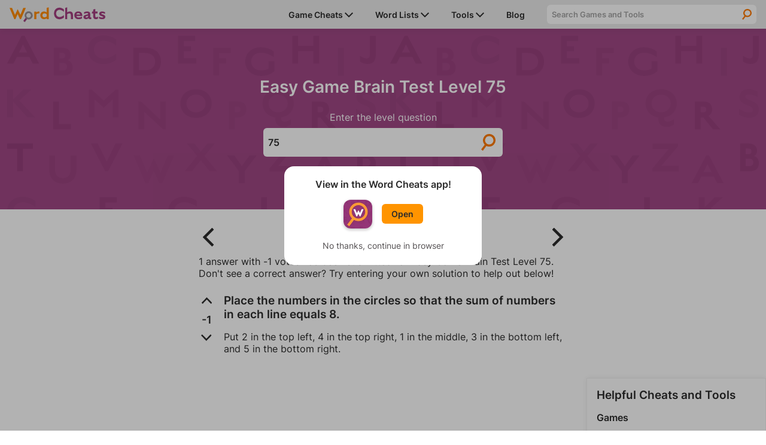

--- FILE ---
content_type: text/html; charset=UTF-8
request_url: https://www.wordcheats.com/easy-game-brain-test-answers/75
body_size: 18343
content:
<!DOCTYPE html><script>var curGame = 'easy-game-brain-test-answers';var level = '75';</script><script>var gameId = '1000';</script><html lang="en">
    <head>
        <meta charset="UTF-8">
<meta http-equiv="X-UA-Compatible" content="IE=edge"/>
<meta name="viewport" content="width=device-width, minimum-scale=1, initial-scale=1">
<meta name="author" content="Firecracker Software"/>

<link rel="icon" href="/images/favicon.png" type="image/png">

<meta property="og:type" content="website"/>
<meta property="og:image" content="https://www.wordcheats.com/images/og_image.png"/>

<style>@font-face {
    font-family: "Inter";
    src: url("/style/Inter-Regular.ttf");
	font-weight: normal;
	font-display: swap;
}
@font-face {
    font-family: "Inter";
    src: url("/style/Inter-SemiBold.ttf");
	font-weight: 600;
	font-display: swap;
}

:root {
    --purple: #A33E7F;
    --dark-purple: #6B2954;
	--orange: #FF9400;
    --dark-orange: #FF5300;
    --light-gray: #EAEAEA;

    --font-color: #2B2B2B;

    --max-width: 1280px;
}

* {
    margin: 0;
    padding: 0;
    box-sizing: border-box;
}

body {
	display: flex;
    flex-flow: column;
	min-height: 100vh;
    color: var(--font-color);
    font-family: 'Inter', sans-serif;
	font-size: 1rem;
}

main {
	flex: 1;
}

h1, h2, h3, h4 {
	font-weight: 600;
}

h1 {
    font-size: 175%;
    text-align: center;
}

p {
    font-size: 100%;
}

a {
	color: var(--purple);
}

button {
    cursor: pointer;
}

button, input, select, textarea {
    font-family: 'Inter', sans-serif;
}

.page-description {
	margin-bottom: 1.5rem;
}

.page-padding {
    padding-left: 1rem;
    padding-right: 1rem;
}

.info-text {
	margin-top: 1.5rem;
	padding-top: 1.125rem;
	border-top: 1px solid #BBBBBB;
}

.big-header {
	font-size: 200%;
}

.arrow {
	width: 0.875rem;
	vertical-align: middle;
}

.hr {
	border-bottom: 1px solid #BBBBBB;
}

.top-container {
    margin-bottom: 1rem;
    padding-top: 1rem;
	padding-bottom: 1rem;
	width: 100%;
    color: #FFF;
	text-align: center;
	background: url("/images/top-bg.svg"), #A04885;
    background-size: 200%;
}

.top-container details {
    margin: 0 auto;
    max-width: 400px;
}

.top-container summary {
    outline: none;
    cursor: pointer;
	list-style: none;
	user-select: none;
}

.top-container summary::-webkit-details-marker {
  display: none;
}

.top-container details[open] summary ~ * {
    animation: details-open 0.2s ease-in-out;
}

.top-container details[open] summary .arrow {
	transform: rotate(-180deg);
}
  
@keyframes details-open {
    0% { transform: translateY(-30%); opacity: 0; }
    50% { opacity: 1; }
    100% { transform: translateY(0); }
}

.main-content-container, .solver-content-container {
	display: grid;
	grid-gap: 1rem;
    grid-template-columns: 1fr;
	margin: 0 auto;
	max-width: var(--max-width);
}

.main-content-container {
	grid-template-areas:
		"homeContainer"
		"sideContainer";
}

.home-content-container {
	grid-area: homeContainer;
	margin: 0 1rem;
}

.main-side-container {
	margin: 0 auto;
	width: 100%;
    grid-area: sideContainer;
}

.word-lists-sidebar {
	margin: 0 1rem;
	padding: 1rem;
	border: 1px solid #F1F1F1;
	box-shadow: 0 0 10px 0 rgba(0,0,0,0.07);
}

.word-lists-sidebar section {
	margin-top: 1rem;
}

.word-lists-sidebar h3, .word-lists-sidebar h4,.word-lists-sidebar ul {
    margin-top: 0!important;
}

.word-lists-sidebar h4 {
	margin-bottom: 0.5rem;
}

.word-lists-sidebar ul {
	line-height: 1.5rem;
	list-style-type: none;
}

.word-lists-sidebar ul li {
	margin: 7px 0;
}

.word-lists-sidebar a {
	text-decoration: none;
}

.word-lists-sidebar .hr {
	margin: 0.5rem 0;
}

.game-search-container {
    margin: 1rem 0 1.5rem;
}

.game-search-container input {
	display: block;
	padding: 0.5rem 0rem 0.5rem 0.5rem;
    font-weight: 600;
    width: 100%;
    max-width: 300px;
    color: var(--font-color);
    border-radius: .375rem;
    border: none;
    background-color: var(--light-gray);
}

.game-search-hidden {
	display: none;
}

/****** NAVIGATION ******/

header {
    display: flex;
    justify-content: center;
    position: -webkit-sticky;
    position: sticky;
    top: 0;
    z-index: 1000;
    width: 100%;
    height: 48px;
    background-color: var(--light-gray);
    box-shadow: 0 2px 10px 0 rgba(0,0,0,.07);
}

header nav > a {
	margin-top: 4px;
    width: 10rem;
}

header nav {
    display: flex;
    align-items: center;
    justify-content: space-between;
	padding-left: 1rem;
    width: 100%;
    max-width: var(--max-width);
    background-color: var(--light-gray);
}

#navMenuButton {
	padding: 12px 1rem;
    border: none;
    background-color: transparent;
}

#navIcon {
	position: relative;
	width: 24px;
    height: 24px;
    z-index: 1001;
	background: linear-gradient(to bottom,
		transparent 12.5%,
		currentColor 12.5% calc(500% / 24),
		transparent calc(500% / 24) calc(1900% / 24),
		currentColor calc(1900% / 24) 87.5%,
		transparent 87.5%
	) center no-repeat;
	background-size: 100% 100%;
	color: var(--font-color);
	transition: 0.25s ease-in-out;
	transition-property: background-size, color;
}

#navIcon::before,#navIcon::after {
	content: " ";
	display: block;
	position: absolute;
	height: 2px;
	width: 100%;
	top: 11px;
	left: 0;
	background-color: currentColor;
	transform: rotate(0deg);
	transition: 0.25s ease-in-out;
	transition-property: background-color, transform;
}

#navMenuButton.open #navIcon {
	background-size: 0 0;
}

#navMenuButton.open #navIcon::before {
	transform: rotate(45deg);
}

#navMenuButton.open #navIcon::after {
	transform: rotate(-45deg);
}

#sidebar {
	display: grid;
	grid-template-areas:
		"searchBar"
		"dropdownContainer";
	grid-template-rows: 32px auto;
	grid-gap: 0.75rem;
	position: fixed;
	top: 48px;
	right: 0;
	padding-top: 0.5rem;
	width: 100%;
	height: 100vh;
	max-height: 100vh;
	z-index: -1;
	box-shadow: none;
	overflow-y: scroll;
	background-color: var(--light-gray);
	-webkit-overflow-scrolling: touch;
	will-change: transform;
	transform: translateY(-100%);

	/* Chrome has a bug that causes transitions to fire on page load.
	The following line seems to fix it: */
	-webkit-transition: all 0s linear;
	transition: transform 0.25s ease-in-out;
}

#sidebar.open {
	transform: translateY(0);
}

#sidebar .dropdown-container {
	grid-area: dropdownContainer;
}

#sidebar .dropdown-container > div {
	position: relative;
	display: flex;
	align-items: center;
	justify-content: space-between;
}

#sidebar .dropdown-container > div a {
	z-index: 1;
}

#sidebar .dropdown-container > div img.arrow {
	transform: rotate(-90deg);
}

#sidebar li, #sidebar .dropdown-menu li {
	display: block;
    margin: 0;
	padding: 0 1rem;
	width: 100%;
    line-height: 2.5rem;
	border-bottom: 1px solid #BBBBBB;
}

#sidebar .dropdown-menu li {
	border-top: 1px solid #BBBBBB;
	border-bottom: none;
}

#sidebar .dropdown-menu {
	display: none;
    background-color: var(--light-gray);
}

#sidebar .dropdown-switch {
	position: absolute;
	display: block;
	width: 100%;
	height: 100%;
}

#sidebar li.open .dropdown-menu {
	display: block;
}

#sidebar .dropdown-menu .hr {
	display: none;
}

#sidebar li.open > div img.arrow {
	transform: rotate(0deg);
}

#sidebar li a {
    font-size: 87.5%;
    font-weight: 600;
    text-decoration: none;
    color: inherit;
}

#sidebar li > a {
	display: block;
    width: 100%;
}

#sidebar li.nav-game-requests-desktop {
	display: none;
}

.nav-search-container {
	position: relative;
    display: grid;
	grid-area: searchBar;
    grid-template-columns: 1fr 2rem;
	margin: 0 1rem;
	height: 32px;
    border-radius: 0.375rem;
	background-color: #FFF;
	overflow: hidden;
}

.nav-search-container label {
	position: absolute;
    right: 0;
    transform: translateX(100%);
}

.nav-search-container input {
    padding: 0.5rem 0rem 0.5rem 0.5rem;
    width: 100%;
    font-weight: 600;
    color: var(--font-color);
    border: none;
    outline: none;
    background: none;
	border-radius: 0.375rem 0 0 0.375rem;
}

.nav-search-container input::placeholder {
    color: #A3A3A3;
}

.nav-search-container button {
    border: none;
    outline: none;
    background: url(/images/icon_search.svg);
    background-position: center;
    background-repeat: no-repeat;
    background-size: 50%;
}

#dropdown-game-search {
	margin-bottom: 0.5rem;
    padding: 0.5rem 0rem 0.5rem 0.5rem;
    width: 100%;
    font-weight: 600;
    color: var(--font-color);
    border: none;
    outline: none;
    background: white;
    border-radius: .375rem;
}

/****** HOME PAGE ******/
#home {
	margin: 0 auto;
	max-width: var(--max-width);
}

#home h1 {
	text-align: left;
}

#home h1 span {
	display: block;
	margin: 0.125rem 0 1rem 0;
	color: #ffe1f6;
	font-size: 1rem;
}

.cards-container {
    display: grid;
    grid-gap: 1rem;
    grid-template-columns: 1fr;
	grid-template-rows: 1fr 1fr 1fr;
	margin-top: 0.5rem;
}

.card {
	display: grid;
    grid-template-columns: 80% 20%;
	justify-content: space-between;
	position: relative;
	overflow: hidden;
	text-align: left;
	text-decoration: none;
    color: var(--font-color);
	border-radius: 0.375rem;
	background-color: #FFF;
	box-shadow: 0 0 1rem var(--dark-purple);
}

a.card {
	color: var(--font-color);
}

.card > div {
	display: flex;
    flex-flow: column;
    justify-content: center;
	z-index: 3;
}

.card p {
	margin-top: 0.5rem;
	width: 90%;
}

.card img.arrow {
    width: 50%;
	max-width: 40px;
	height: auto;
	transform: translateX(-50%);
}

.card:hover img.arrow {
	animation: card-arrow 0.3s ease-in-out;
}
  
@keyframes card-arrow {
    48% { transform: translateX(100%); }
	49% { opacity: 0; }
	50% { transform: translate(-225%); }
	51% { opacity: 1; }
    100% { transform: translateX(-50%); }
}

.card::before {
	content: '';
  	z-index: 1;
  	position: absolute;
  	width: 100%;
  	height: 100%;
  	background: #FFBC5C;
    background: -webkit-linear-gradient(-70deg, transparent 25%, #FFBC5C 25.2%);
    background: -o-linear-gradient(-70deg, transparent 25%, #FFBC5C 25.2%);
    background: linear-gradient(-70deg, transparent 25%, #FFBC5C 25.2%);
}

a.card[href*="wordle-solver"]::before {
	background: #C7dA6B;
    background: -webkit-linear-gradient(-70deg, transparent 25%, #C7dA6B 25.2%);
    background: -o-linear-gradient(-70deg, transparent 25%, #C7dA6B 25.2%);
    background: linear-gradient(-70deg, transparent 25%, #C7dA6B 25.2%);
}
a.card[href*="words-with-friends"]::before {
	background: #FFBC5C;
    background: -webkit-linear-gradient(-70deg, transparent 25%, #FFBC5C 25.2%);
    background: -o-linear-gradient(-70deg, transparent 25%, #FFBC5C 25.2%);
    background: linear-gradient(-70deg, transparent 25%, #FFBC5C 25.2%);
}
/*a.card[href*="scrabble-go"]::before{
  	background: #FF9785;
    background: -webkit-linear-gradient(-70deg, transparent 25%, #FF9785 25.2%);
    background: -o-linear-gradient(-70deg, transparent 25%, #FF9785 25.2%);
    background: linear-gradient(-70deg, transparent 25%, #FF9785 25.2%);
}*/
a.card[href*="word-lists"]::before {
	background: #FF9785;
    background: -webkit-linear-gradient(-70deg, transparent 25%, #FF9785 25.2%);
    background: -o-linear-gradient(-70deg, transparent 25%, #FF9785 25.2%);
    background: linear-gradient(-70deg, transparent 25%, #FF9785 25.2%);
}

.card > div:first-of-type {
	position: relative;
	z-index: 1;
	padding: 1rem 0 1rem 1rem;
}

.card-image-container {
	display: flex;
    align-items: center;
}

.card-image-container img {
	width: 3.5rem;
    height: 3.5rem;
    min-width: 3.5rem;
    margin-right: 0.5rem;
    border-radius: 0.375rem;
	box-shadow: 0 0 4px #FFF;
	border: 2px solid rgba(255, 255, 255, 0.9);
}

.card > div:last-of-type {
	justify-content: flex-end;
	align-items: center;
    flex-flow: row;
	z-index: 0;
}

.home-content-container section + section {
	margin-top: 2rem;
}

.other-cheats-container .link-header {
	display: flex;
	align-items: center;
	justify-content: space-between;
	position: relative;
}

.other-cheats-container .link-header::before {
	content: '';
  	z-index: -1;
  	position: absolute;
  	width: 100%;
  	height: 100%;
  	background: var(--light-gray);
    background: -webkit-linear-gradient(-70deg, #DEDEDE 5.25rem, var(--light-gray) 5.252rem);
    background: -o-linear-gradient(-70deg, #DEDEDE 5.25rem, var(--light-gray) 5.252rem);
    background: linear-gradient(-70deg, #DEDEDE 5.25rem, var(--light-gray) 5.252rem);
}

.other-cheats-container .link-header h2 {
	padding: 0.25rem 0.5rem;
}

.other-cheats-container .link-header a {
	padding-right: 0.5rem;
	font-weight: 600;
}

.other-cheats-container > ul {
	display: grid;
	grid-template-columns: 1fr;
}

.other-cheats-container > ul + h2 {
	padding-top: 2rem;
}

.other-cheats-container li {
	padding: 1rem;
	list-style-type: none;
	border-bottom: 1px solid #BBBBBB;
}

.other-cheats-container h3 {
	margin-bottom: 0.5rem;
}

.other-cheats-container > h3 {
	margin: 1rem 0 0 1rem;
}

.text-section p {
	margin-top: 1rem;
	line-height: 1.5rem;
}

/****** HOME PAGE NEWS ******/
#newsList {
	grid-template-columns: 1fr;
}

#newsList li {
	padding: 1rem 0;
}

#newsList li .thumbnail {
	grid-area: img;
	float: right;
	margin: 0 0 0.5rem 0.5rem;
	width: 40%;
}
#newsList li .title {
	grid-area: title;
}
#newsList p {
	grid-area: txt;
	margin: 1rem 0;
	font-size: 87.5%;
}
#newList time {
	grid-area: time;
}

#newsFeatured article:hover img, #newsList li:hover img {
	opacity: 0.9;
	transition-duration: 0.2s;
}

#newsList img {
	object-fit: cover;
	width: 100%;
	background-color: silver;
	transition-duration: 0.2s;
}

#newsList img {
	height: 20.8vw;
}

#newsList li:hover .title {
	text-decoration: underline;
}

#newsList .title {
color: var(--font-color);
	text-decoration: none;
}

#newsList .title:hover {
color: var(--purple);
	text-decoration: underline;
}

#newsList time {
	font-size: 75%;
	color: #585858;
}
/****** MEDIA BREAKPOINTS ******/
@media (min-width: 576px) {
	#newsList li {
		display: grid;
		grid-gap: 1rem;
		grid-template-columns: 1fr 2fr;
		grid-template-rows: auto auto 1fr;
		grid-template-areas: 
		"img title"
		"img txt"
		"img time";
	}

	#newsList li .thumbnail {
		float: none;
		margin: 0;
		width: 100%;
	}

	#newsList img {
		height: 18vw;
	}

	#newsList h3 {
		font-size: 1.25rem;
	}

	#newsList p {
		display: -webkit-box;
		-webkit-line-clamp: 3;
		-webkit-box-orient: vertical;
		margin: 0;
		font-size: 100%;
		overflow: hidden;
	}

	#newsList time {
		font-size: 87.5%;
	}
}

@media (min-width: 992px) {
	#newsList li {
		grid-gap: 1rem 1.5rem;
		padding: 2rem 0;
	}

	#newsList h3 {
		font-size: 1.75rem;
	}

	#newsList img {
		height: 12vw;
	}
}

@media (min-width: 1280px) {
	#newsList img {
		height: 166px;
	}
}

/****** SEARCH PAGE ******/
.search-header {
	font-size: 18px;
}

h1.search-header span, h2.search-header span {
	display: block;
	margin-top: 0.5rem;
	font-size: 24px;
}

h1.search-header span {
	font-size: 28px;
}

.search-results-container li {
	padding: 1.5rem 0;
	list-style-type: none;
    border-top: 1px solid #BBBBBB;
}

.search-results-container li:first-of-type {
	padding-top: 0.5rem;
	border: none;
}

.search-results-container li a {
	font-weight: 600;
}

.search-results-container li p {
	margin-top: 0.5rem;
}

.error {
	display: flex;
	align-items: center;
    justify-content: center;
	margin-bottom: 1rem;
    padding: 1rem;
    border-radius: 0.375rem;
    background-color: #F9F9F9;
	border: 1px solid rgba(255,83,0,.3);
}

.error p {
	margin: 0 1rem 0 0;
    font-weight: 600;
}

.error img {
	width: 20% !important;
	max-width: 80px;
}

/****** FOOTER ******/
footer {
	margin-top: 2rem;
	padding: 1rem;
	color: #FFF;
	background-color: var(--purple);
}

footer > div {
	display: flex;
	justify-content: center;
}

footer ul {
	list-style-type: none;
	line-height: 1.5rem;
}

footer ul li {
	margin: 7px 0;
}

footer ul:first-of-type {
	margin-right: 2rem;
}

footer a {
	color: #FFF;
	text-decoration: none;
}

footer #copyright {
	margin-top: 1rem;
	font-size: 75%;
	text-align: center;
}

#pmLink {
    display: none;
}

/****** APP DIALOG ******/
#appDialog {
	position: fixed;
	top: 0;
	left: 0;
	display: none;
	align-items: center;
	justify-content: center;
	width: 100%;
	height: 100%;
	z-index: 9999;
	border: none;
	background-color: rgb(0 0 0 / 30%);
}
#appDialog > div {
	width: 80%;
	max-width: 330px;
	min-width: 290px;
	padding: 1.25rem 1rem 1.5rem 1rem;
	color: var(--font-color);
	text-align: center;
	font-weight: 600;
	border: none;
	border-radius: 1rem;
	background-color: #fff;
}
#appDialog #appDialogOpenContainer {
	display: flex;
	align-items: center;
	width: fit-content;
	margin: 1rem auto 1.25rem auto;
}
#appDialog #appDialogOpenContainer img, #footerAppOpenContainer img {
	margin-right: 1rem;
	border-radius: 0.75rem;
}
#appDialog a {
	padding: 0.5rem 1rem;
    font-weight: 600;
    font-size: 87.5%;
	text-decoration: none;
    color: var(--font-color);
    border-radius: 0.375rem;
    background-color: var(--orange);
}
#appDialogClose {
	color: #555153;
	font-size: 0.875rem;
	font-weight: 400;
	user-select: none;
}

/****** ADS ******/

.ad-container iframe {
	display: block;
	width: 100%;
	height: 100%;
	margin: 0 auto;
	border: none;
}

.square-ad {
	margin: 0 auto 1rem auto;
	width: 300px;
	height: 250px;
}

.banner-ad {
	margin: 0 auto 1rem auto;
	width: 728px;
	height: 90px;
}

.mobile-banner-ad {
	margin: 0 auto 1rem auto;
	width: 320px;
	height: 50px;
}

.mobile-tall-banner-ad {
	margin: 0 auto 1rem auto;
	width: 320px;
	height: 100px;
}

.sticky-tower-ad {
	display: none;
	position: sticky;
	top: calc(1rem + 48px);
	/*width: 300px;*/
    height: 600px;
}

.main-side-container .sticky-tower-ad {
	margin-top: 1rem;
}

.sticky-banner-ad {
	position: fixed;
    bottom: 0;
    left: 0;
	z-index: 999;
	text-align: center;
    width: 100%;
    max-height: 100px;
	margin-bottom: 0;
	padding-top: 4px;
	padding-bottom: env(safe-area-inset-bottom, 0);
    background-color: #fff;
    box-shadow: 0 0 5px 0 rgba(0,0,0,0.2);
}

.sticky-banner-ad > div {
	margin: 0 auto;
}

.sticky-ad-close-button {
	position: absolute;
    width: 28px;
    height: 28px;
    top: -28px;
    right: 0;
    background-image: url("data:image/svg+xml;charset=utf-8,%3Csvg width='13' height='13' viewBox='341 8 13 13' xmlns='http://www.w3.org/2000/svg'%3E%3Cpath fill='%234F4F4F' d='M354 9.31L352.69 8l-5.19 5.19L342.31 8 341 9.31l5.19 5.19-5.19 5.19 1.31 1.31 5.19-5.19 5.19 5.19 1.31-1.31-5.19-5.19z' fill-rule='evenodd'/%3E%3C/svg%3E");
    background-size: 13px 13px;
    background-position: 9px;
    background-color: #fff;
    background-repeat: no-repeat;
    box-shadow: 0 -1px 1px 0 rgba(0,0,0,0.2);
    border: none;
    border-radius: 12px 0 0 0;
}

.sticky-ad-close-button::before {
    position: absolute;
    content: "";
    top: -20px;
    right: 0;
    left: -20px;
    bottom: 0;
}

/****** FREESTAR ADS ******/
.wordcheats_leaderboard_atf {
	height: 100px;
	max-width: 100%;
	margin-bottom: 1rem;
	overflow: hidden;
}
.wordcheats_mpu {
	height: 280px;
	margin-bottom: 1rem;
}
@media only screen and (min-device-width: 768px) {
	.wordcheats_300x600 {
		height: 600px;
	}
	.wordcheats_leaderboard_atf {
		height: 90px;
	}
	.wordcheats_mpu {
		height: 250px;
	}
}
.fs-pushdown-sticky {
	max-width: 100%;
	overflow: hidden;
}
.fs-sticky-footer {
	max-width: 100%;
	z-index: 999!important;
	overflow: hidden;
}
/*.sticky-tower-ad > div._fs-sf > iframe {
	max-height: 333px!important;
}*/
/*.__fs-ancillary, .__fs-branding {
	display: none!important;
}*/

/****** MEDIA BREAKPOINTS ******/
@media (min-width: 576px) {
	.main-side-container {
		width: 300px;
	}
}

@media (min-width: 992px) {
    .top-container {
		padding-top: 2rem;
		padding-bottom: 2rem;
		background-size: 100%;
    }

	.square-ad-container {
		margin: 0;
	}

	.sticky-tower-ad {
		display: block;
	}

    /****** NAVIGATION ******/
	header nav {
		padding: 0 1rem;
	}

    #navMenuButton {
        display: none;
    }

    #sidebar {
		grid-template-areas: "dropdownContainer searchBar";
		grid-template-columns: 440px minmax(0, 350px);
		grid-template-rows: 48px;
		grid-gap: 1.5rem;
		align-items: center;
        position: relative;
        top: initial;
        right: initial;
		padding-top: 0;
        width: auto;
        height: auto;
        z-index: 1;
        box-shadow: none;
		overflow-y: unset;
        background-color: transparent;
        border-left: none;
        transform: none;
    }

	#sidebar li, #sidebar .dropdown-menu li {
		padding: 0;
		border: none;
	}

    #sidebar li {
		position: relative;
        display: inline-block;
        margin-left: 2rem;
		width: auto;
    }

	#sidebar li:last-of-type {
		margin-right: 1rem;
	}

	#sidebar li > a {
		display: inline;
		width: auto;
		white-space: nowrap;
	}

	#sidebar li.nav-game-requests-mobile {
		display: none;
	}

	#sidebar li.nav-game-requests-desktop {
		display: block;
	}
	
	#sidebar .dropdown-container > div {
		display: inline-block;
	}

	#sidebar .dropdown-container > div img.arrow {
		transform: rotate(0deg);
	}

	#sidebar .dropdown-menu {
		position: absolute;
		left: -1rem;
		width: auto;
		padding: 0 1rem;
		max-height: 450px;
	}

	#sidebar #game-dropdown-menu {
		width: 230px;
		overflow-x: hidden;
		overflow-y: scroll;
	}

	#sidebar .dropdown-switch {
		display: none;
	}

	#sidebar .dropdown-container:hover .dropdown-menu {
		display: block;
	}

	#sidebar .dropdown-menu-edge {
		left: auto;
		right: -1rem;
	}

	#sidebar .dropdown-menu .hr {
		display: block;
	}

	.nav-search-container {
		max-width: 350px;
		margin: 0;
	}

	/****** HOME PAGE ******/
	#home h1 span {
		font-size: 1.125rem;
	}

	.cards-container {
		grid-gap: 2rem;
		grid-template-columns: 1fr 1fr 1fr;
		grid-template-rows: 1fr;
		margin-top: 1.5rem;
	}

	.card-image-container h2 {
		max-width: 217px;
	}

	.main-content-container:has(.main-side-container) {
		grid-template-areas:
			"homeContainer sideContainer";
		grid-template-columns: 1fr 300px;
		padding: 0 1rem;
	}

	.main-content-container, .solver-content-container {
		grid-gap: 2rem;
	}

	.home-content-container {
		margin: 0;
	}

	.other-cheats-container {
		margin-top: 0;
	}

	.other-cheats-container .link-header::before {
		background: -webkit-linear-gradient(-70deg, #DEDEDE 6.25rem, var(--light-gray) 6.252rem);
		background: -o-linear-gradient(-70deg, #DEDEDE 6.25rem, var(--light-gray) 6.252rem);
		background: linear-gradient(-70deg, #DEDEDE 6.25rem, var(--light-gray) 6.252rem);
	}

	.other-cheats-container .link-header h2 {
		padding: 0.5rem 1rem;
	}

	.other-cheats-container .link-header a {
		padding-right: 1rem;
	}

	.other-cheats-container > ul {
		grid-gap: 0 2rem;
		grid-template-columns: 1fr 1fr;
	}

	.other-cheats-container > ul + h2 {
		padding-top: 3rem;
	}

	.other-cheats-container li {
		padding: 2rem 1rem;
	}

	.other-cheats-container > h3 {
		margin: 2rem 0 0 1rem;
	}

	.main-side-container .square-ad {
		margin-bottom: 1rem;
	}

	.word-lists-sidebar {
		margin: 0;
	}

	.word-lists-sidebar ul li {
		margin: 0;
	}

	/****** FOOTER ******/
	footer > div {
		margin: 0 auto;
	}
	footer li a {
		cursor: pointer;
	}
}</style>
<style>/* GDPR */
#GDPRConsentOverlay {
    width:100%;
    height:100%;
    display:block;
    position:fixed;
    top:0;left:0;
    background-color:rgba(0,0,0,0.8);
    color:black;
    text-align:left;
    font-size:12px;
    z-index: 1073741823;
    display: none;
    text-shadow: none;
}
#GDPRPage {
    background-color:white;
    border-radius:15px;
    box-sizing:border-box;
    padding:10px;
    max-width:600px;
    margin:15px auto;
    max-height: calc(100% - 30px);
    overflow-y: auto;
}
#GDPRPage a, #GDPRPage a:link, #GDPRPage a:visited, #GDPRPage a:hover {
    color: darkblue;
}
.GDPRTitle {
    font-size: 15px;
    text-align: center;
}
.GDPRButton {
    font-size: 20px;
    border-radius: 20px;
    border: solid black 4.5px;
    background-color: #fff;
    background-image: none;
    padding: 0px 20px;
    width: auto;
    line-height: 30px;
    color: #000;
}
.GDPRButton:hover {
    background-color: #fff;
    background-image: none;
    color: #000;
}
#GDPRPage input {
    position: absolute;
    opacity: 0;
}
#GDPRPage input[type=radio] + label {
    display: inline-flex;
    margin-top: 5px;
    box-sizing: border-box;
    width: 140px;
    height: 50px;
    border: 5px solid;
    border-color: #000;
    border-radius: 25px;
    padding: 0 0.5em 0 6px;
    flex-flow: row nowrap;
    align-items: center;
    justify-content: space-between;
    text-align: right;
    color: black;
    font-size: 18px;
    cursor: pointer;
    -webkit-user-select: none;
    -moz-user-select: none;
    -ms-user-select: none;
    user-select: none;
    box-shadow: none;
}
#GDPRPage input[type=radio] + label::before {
    content: " ";
    display: block;
    flex: 0 0 34px;
    background: center / 100% 100% no-repeat;
    height: 26px;
}
#GDPRPage input[type=radio]:checked + label {
    border-color: #00b800;
}
.GDPROpen {
    max-height: 500px;
    transition: max-height 0.25s ease-out;
}
.GDPRClosed {
    max-height: 0;
    overflow: hidden;
    transition: max-height 0.25s ease-out;
}
#GDPRQuestion1Buttons,#GDPRQuestion2Buttons {
    margin-bottom: 16px;
    text-align: center;
}
#GDPRSend,#GDPRQuestion1Subtext {
    text-align: center;
}
#GDPRError {
    text-align: center;
    color: red;
}

/* CCPA */
#ccpaBanner {
    position:  fixed;
    display: none;
    bottom: 0;
    z-index: 1000;
    width: 100%;
    padding: 0.75rem;
    font-size: 14px;
    text-align: left;
    box-sizing: border-box;
    background-color: #A33E7F;
	box-shadow: 0 0 10px 0 rgb(0 0 0 / 25%);
}
#ccpaBanner p, #ccpaBanner a, #ccpaClose {
    font-family: sans-serif;
    color: #F7F7F7;
}
#ccpaBanner div {
    max-width: 700px;
    margin: 0 auto;
}
#ccpaBanner p {
    max-width: 650px;
}
#ccpaClose {
    position: relative;
    float: right;
    height: 30px;
    width: 30px;
    margin: -7.5px 0 0 5px;
    padding: 0;
    border: none;
    cursor: pointer;
    color: #f7f7f7;
    font-weight: bold;
    background: none;
    -webkit-appearance: none;
    -moz-appearance: none;
    appearance: none;
}

#privacySettings button, #CCPAprivacySettings button {
    margin-top: 5px;
    padding: 5px 7.5px;
    border-radius: 5px;
    border: 1px solid #C3C3C3;
    background-color: #E2E2E2;
}</style>

<meta name="twitter:card" content="summary_large_image">
<meta property="twitter:domain" content="wordcheats.com">
<meta name="twitter:image" content="https://www.wordcheats.com/images/og_image.png">


<script type="text/javascript">
	const appURL = "";
	const googleAnalytics4ID = "G-BGY6WNGEE7";
	let compatMode = "none"; // Options: none, iosApp, androidApp
</script>

<!-- Freestar Ad Config and GDPR/CCPA -->
<!-- Freestar preconnections -->
<link rel="preconnect" href="https://a.pub.network/" crossorigin />
<link rel="preconnect" href="https://b.pub.network/" crossorigin />
<link rel="preconnect" href="https://c.pub.network/" crossorigin />
<link rel="preconnect" href="https://d.pub.network/" crossorigin />
<link rel="preconnect" href="https://c.amazon-adsystem.com" crossorigin />
<link rel="preconnect" href="https://s.amazon-adsystem.com" crossorigin />
<link rel="preconnect" href="https://secure.quantserve.com/" crossorigin />
<link rel="preconnect" href="https://rules.quantcount.com/" crossorigin />
<link rel="preconnect" href="https://pixel.quantserve.com/" crossorigin />
<link rel="preconnect" href="https://btloader.com/" crossorigin />
<link rel="preconnect" href="https://api.btloader.com/" crossorigin />
<link rel="preconnect" href="https://confiant-integrations.global.ssl.fastly.net" crossorigin />

<!-- GDPR Stub File -->
<script>
// GDPR Stub File
"use strict"; function _typeof(t) { return (_typeof = "function" == typeof
Symbol && "symbol" == typeof Symbol.iterator ? function (t) { return typeof t } :
function (t) { return t && "function" == typeof Symbol && t.constructor === Symbol
&& t !== Symbol.prototype ? "symbol" : typeof t })(t) } !function () { var t = function
() { var t, e, o = [], n = window, r = n; for (; r;) { try { if (r.frames.__tcfapiLocator) { t =
r; break } } catch (t) { } if (r === n.top) break; r = r.parent } t || (!function t() { var e =
n.document, o = !!n.frames.__tcfapiLocator; if (!o) if (e.body) { var r =
e.createElement("iframe"); r.style.cssText = "display:none", r.name =
"__tcfapiLocator", e.body.appendChild(r) } else setTimeout(t, 5); return !o }(),
n.__tcfapi = function () { for (var t = arguments.length, n = new Array(t), r = 0; r < t;
r++)n[r] = arguments[r]; if (!n.length) return o; "setGdprApplies" === n[0] ? n.length
> 3 && 2 === parseInt(n[1], 10) && "boolean" == typeof n[3] && (e = n[3],
"function" == typeof n[2] && n[2]("set", !0)) : "ping" === n[0] ? "function" == typeof
n[2] && n[2]({ gdprApplies: e, cmpLoaded: !1, cmpStatus: "stub" }) : o.push(n) },
n.addEventListener("message", (function (t) { var e = "string" == typeof t.data, o =
{}; if (e) try { o = JSON.parse(t.data) } catch (t) { } else o = t.data; var n = "object"
=== _typeof(o) && null !== o ? o.__tcfapiCall : null; n &&
window.__tcfapi(n.command, n.version, (function (o, r) { var a = { __tcfapiReturn: {
returnValue: o, success: r, callId: n.callId } }; t && t.source &&
t.source.postMessage && t.source.postMessage(e ? JSON.stringify(a) : a, "*") }),
n.parameter) }), !1)) }; "undefined" != typeof module ? module.exports = t : t() }();

// CCPA Stub File
(function () { var e = false; var c = window; var t = document; function r() {
if (!c.frames["__uspapiLocator"]) { if (t.body) { var a = t.body; var e =
t.createElement("iframe"); e.style.cssText = "display:none"; e.name =
"__uspapiLocator"; a.appendChild(e) } else { setTimeout(r, 5) } } } r(); function p() {
var a = arguments; __uspapi.a = __uspapi.a || []; if (!a.length) { return __uspapi.a }
else if (a[0] === "ping") { a[2]({ gdprAppliesGlobally: e, cmpLoaded: false }, true) }
else { __uspapi.a.push([].slice.apply(a)) } } function l(t) { var r = typeof t.data ===
"string"; try { var a = r ? JSON.parse(t.data) : t.data; if (a.__cmpCall) { var n =
a.__cmpCall; c.__uspapi(n.command, n.parameter, function (a, e) { var c = {
__cmpReturn: { returnValue: a, success: e, callId: n.callId } };
t.source.postMessage(r ? JSON.stringify(c) : c, "*") }) } } catch (a) { } } if (typeof
__uspapi !== "function") { c.__uspapi = p; __uspapi.msgHandler = l;
c.addEventListener("message", l, false) } })();

// GPP Stub File
window.__gpp_addFrame=function(e){if(!window.frames[e])if(document.body){var t=document.createElement("iframe");t.style.cssText="display:none",t.name=e,document.body.appendChild(t)}else window.setTimeout(window.__gpp_addFrame,10,e)},window.__gpp_stub=function(){var e=arguments;if(__gpp.queue=__gpp.queue||[],__gpp.events=__gpp.events||[],!e.length||1==e.length&&"queue"==e[0])return __gpp.queue;if(1==e.length&&"events"==e[0])return __gpp.events;var t=e[0],p=e.length>1?e[1]:null,s=e.length>2?e[2]:null;if("ping"===t)p({gppVersion:"1.1",cmpStatus:"stub",cmpDisplayStatus:"hidden",signalStatus:"not ready",supportedAPIs:["2:tcfeuv2","5:tcfcav1","6:uspv1","7:usnatv1","8:uscav1","9:usvav1","10:uscov1","11:usutv1","12:usctv1"],cmpId:0,sectionList:[],applicableSections:[],gppString:"",parsedSections:{}},!0);else if("addEventListener"===t){"lastId"in __gpp||(__gpp.lastId=0),__gpp.lastId++;var n=__gpp.lastId;__gpp.events.push({id:n,callback:p,parameter:s}),p({eventName:"listenerRegistered",listenerId:n,data:!0,pingData:{gppVersion:"1.1",cmpStatus:"stub",cmpDisplayStatus:"hidden",signalStatus:"not ready",supportedAPIs:["2:tcfeuv2","5:tcfcav1","6:uspv1","7:usnatv1","8:uscav1","9:usvav1","10:uscov1","11:usutv1","12:usctv1"],cmpId:0,sectionList:[],applicableSections:[],gppString:"",parsedSections:{}}},!0)}else if("removeEventListener"===t){for(var a=!1,i=0;i<__gpp.events.length;i++)if(__gpp.events[i].id==s){__gpp.events.splice(i,1),a=!0;break}p({eventName:"listenerRemoved",listenerId:s,data:a,pingData:{gppVersion:"1.1",cmpStatus:"stub",cmpDisplayStatus:"hidden",signalStatus:"not ready",supportedAPIs:["2:tcfeuv2","5:tcfcav1","6:uspv1","7:usnatv1","8:uscav1","9:usvav1","10:uscov1","11:usutv1","12:usctv1"],cmpId:0,sectionList:[],applicableSections:[],gppString:"",parsedSections:{}}},!0)}else"hasSection"===t?p(!1,!0):"getSection"===t||"getField"===t?p(null,!0):__gpp.queue.push([].slice.apply(e))},window.__gpp_msghandler=function(e){var t="string"==typeof e.data;try{var p=t?JSON.parse(e.data):e.data}catch(e){p=null}if("object"==typeof p&&null!==p&&"__gppCall"in p){var s=p.__gppCall;window.__gpp(s.command,(function(p,n){var a={__gppReturn:{returnValue:p,success:n,callId:s.callId}};e.source.postMessage(t?JSON.stringify(a):a,"*")}),"parameter"in s?s.parameter:null,"version"in s?s.version:"1.1")}},"__gpp"in window&&"function"==typeof window.__gpp||(window.__gpp=window.__gpp_stub,window.addEventListener("message",window.__gpp_msghandler,!1),window.__gpp_addFrame("__gppLocator"));
</script>

<script data-cfasync="false" type="text/javascript">
	var freestar = freestar || {};
	freestar.queue = freestar.queue || [];
	freestar.config = freestar.config || {};
		freestar.config.enabled_slots = [];
	freestar.initCallback = function () { (freestar.config.enabled_slots.length === 0) ? freestar.initCallbackCalled = false : freestar.newAdSlots(freestar.config.enabled_slots) }
</script>
<script>
	document.addEventListener('DOMContentLoaded', function() {
		loadGtagScript();
		loadFreestarScript();
	});
	function loadGtagScript() {
		const script = document.createElement('script');
		script.src = 'https://www.googletagmanager.com/gtag/js?id=' + googleAnalytics4ID;
		script.async = true;
		document.body.appendChild(script);
	}
	function loadFreestarScript() {
		const script = document.createElement('script');
		script.src = 'https://a.pub.network/wordcheats-com/pubfig.min.js';
		script.dataset.cfasync = "false";
		script.async = true;
		document.body.appendChild(script);
	}
</script>

		        <title>Easy Game Brain Test Level 75 - Word Cheats</title>
        <meta property="og:title" content="Easy Game Brain Test Level 75 - Word Cheats"/>

		        <meta name="description" content="Easy Game Brain Test answers for Level 75. Get all the answers for all levels in Easy Game Brain Test."/>
        <meta property="og:description" content="Easy Game Brain Test answers for Level 75. Get all the answers for all levels in Easy Game Brain Test."/>

        <meta property="og:url" content="https://www.wordcheats.com/easy-game-brain-test-answers/75"/>
        <link rel="canonical" href="https://www.wordcheats.com/easy-game-brain-test-answers/75"/>

		<style>.top-container {
	padding-top: 2rem;
	padding-bottom: 2rem
}

.description-container p {
	margin-top: 1rem;
	line-height: 1.5rem
}

.main-side-container {
	grid-area: auto
}

#inputForm {
	margin-top: .5rem
}

#inputForm select {
	margin: .5rem 0;
	height: 33px;
	border: none;
	outline: 0;
	font-weight: 600;
	font-size: 87.5%;
	color: var(--font-color);
	border-radius: .375rem;
	background-color: var(--light-gray)
}

.level-content-container {
	display: grid;
	grid-template-columns: 1fr;
	justify-content: center;
	margin: 0 auto;
	max-width: var(--max-width)
}

.search-container {
	display: grid;
	grid-template-columns: 1fr 3rem;
	margin: .5rem auto;
	max-width: 150px;
	border-radius: .375rem;
	background-color: #fff
}

.search-container input {
	padding: .5rem 0 .5rem .5rem;
	width: 100%;
	height: 48px;
	font-weight: 600;
	font-size: 175%;
	color: var(--font-color);
	text-transform: uppercase;
	border: none;
	outline: 0;
	background: 0 0;
	border-radius: .375rem 0 0 .375rem
}

.advanced-container input::placeholder,
.search-container input::placeholder {
	color: #a3a3a3
}

.search-container button {
	border: none;
	outline: 0;
	background: url(/images/icon_search.svg);
	background-position: center;
	background-repeat: no-repeat;
	background-size: 50%
}

.level-header {
	display: flex;
	align-items: center;
	flex-flow: row wrap;
	margin: 0 1rem
}

.level-header h2 {
	margin: 1rem auto;
	text-align: center;
	font-size: 1.2rem;
}

.level-header img {
	cursor: pointer;
	width: 32px
}

.level-header p {
	font-size: 87.5%
}

.previous-level-button {
	transform: rotate(90deg)
}

.next-level-button {
	transform: rotate(-90deg)
}

.answer-list {
	padding: 0 1rem
}

.answer {
	display: flex;
	padding: 1.5rem 0;
	border-bottom: 1px solid #bbb
}

.answer.hiddenAnswer {
	padding: .5rem 0
}

.answer>div:nth-child(1) {
	margin-right: 1rem;
}

.answer>div:nth-child(2) {
	width: 100%;
}

.answer>div:nth-child(3) {
	margin-left: 1rem;
}

.answer-list h3 {
	margin-bottom: 1rem
}

.video-container {
	position: relative;
	margin-top: 1rem;
	width: 100%;
	overflow: hidden
}

.video-container::after {
	content: '';
	display: block;
	padding-top: 56.25%
}

.video-container iframe {
	position: absolute;
	top: 0;
	left: 0;
	width: 100%;
	height: 100%
}

.answer-list img {
	max-width: 100%
}

.answer-link {
	display: block;
	margin-top: 1rem;
	word-break: break-all
}

.report-post-button {
	width: 24px;
	cursor: pointer
}

.video {
	margin-top: 1rem;
	padding: .5rem;
	border-radius: .375rem;
	background-color: var(--light-gray)
}

.votes {
	display: flex;
	align-items: center;
	flex-direction: column
}

.votes p {
	margin: .5rem 0;
	font-size: 115%;
	font-weight: 600
}

.votes button {
	padding: .25rem;
	width: 1.15rem;
	border: none;
	background: 0 0;
	box-sizing: content-box
}

.hiddenAnswer h3 {
	font-size: 100%
}

.hiddenAnswer p {
	font-size: 87.5%
}

.hiddenAnswer .votes button {
	width: .75rem
}

.delete-answer-link {
	display: block;
	width: 1.5rem
}

#upVote img {
	transform: rotate(180deg)
}

.error {
	margin-top: 1rem
}

.answer-list-container>p {
	margin: 1.5rem 1rem;
	padding: 1rem;
	font-size: 87.5%;
	border: 1px solid #f1f1f1;
	border-left: 3px solid var(--orange);
	box-shadow: 0 0 10px 0 rgba(0, 0, 0, .07)
}

#answerForm {
	margin: 1.5rem 1rem
}

#answerForm h3 {
	margin-bottom: 1rem
}

#answerForm label {
	display: block;
	margin-bottom: .25rem;
	font-weight: 600
}

#answerForm input,
#answerForm textarea {
	margin-bottom: 1rem;
	width: 100%;
	font-size: 100%;
	padding: .5rem;
	border: 1px solid #f1f1f1;
	outline-color: rgba(255, 148, 0, .35);
	box-shadow: 0 0 10px 0 rgba(0, 0, 0, .07)
}

#answerForm textarea {
	resize: none
}

#answerForm button {
	padding: .75rem;
	border: none;
	outline: 0;
	font-size: 100%;
	font-weight: 600;
	color: var(--font-color);
	border-radius: .375rem;
	background-color: var(--orange);
	transition: .1s ease-in-out
}

#answerForm button:active {
	background-color: #ff7600;
	transition: .1s ease-in-out
}

.showHiddenAnswer {
	margin-bottom: 1rem;
	font-size: 75%;
	cursor: pointer;
	width: -moz-fit-content;
	width: fit-content;
	user-select: none;
	-moz-user-select: none;
	-ms-user-select: none;
	-webkit-user-select: none
}

.descDiv {
	margin: 1.5rem 0
}

.descDiv p {
	padding: 0 1rem 1.5rem
}

.descDiv a {
	display: block
}

@media (min-width:992px) {
	.top-container {
		padding-top: 5rem;
		padding-bottom: 5rem
	}

	.level-header {
		margin: 0
	}

	.level-header p {
		font-size: 100%
	}

	.level-header h2 {
		font-size: 1.5rem;
	}

	.answer-list {
		padding: 0
	}

	.level-content-container {
		grid-template-areas: "towerAd answerList sideContainer";
		grid-gap: 2rem;
		grid-template-columns: 300px 1fr 300px
	}

	.sticky-tower-ad {
		grid-area: towerAd
	}

	.answer-list-container {
		grid-area: answerList
	}

	.main-side-container {
		grid-area: sideContainer
	}

	.level-content-container>div.square-ad {
		margin: 0 0 0 auto
	}

	.level-content-container .main-side-container {
		margin: 0
	}

	.answer-list-container>p {
		margin: 1.5rem 0
	}

	#answerForm {
		margin: 1.5rem 0 0 0
	}

	#inputForm {
		margin-top: 1.5rem
	}
}</style>
    </head>

    <body>
		<header>
    <nav>
        <a href="/"><img src="/images/logo.svg" alt="Word Cheats Logo" width="160" height="25" /></a>
		<button id="navMenuButton" aria-label="Navigation Menu"><div id="navIcon"></div></button>

        <div id="sidebar">
			<form class="nav-search-container" id="navSearchForm">
				<label for="navSearchInput">Search Games and Tools</label>
				<input type="text" id="navSearchInput" name="term" placeholder="Search Games and Tools">
				<button type="submit" id="navSearchButton" value="Submit" aria-label="Submit Search"></button>
			</form>

			<ul>
				<li class="dropdown-container" id="moreGamesContainer">
					<div>
						<a href='/games'>Game Cheats </a>
						<img src="/images/icon_arrow_black.svg" alt="Down Arrow" class="arrow" height="14">
						<div class="dropdown-switch" id="moreGamesSwitch"></div>
					</div>
					<ul class="dropdown-menu" id="game-dropdown-menu">
						<input id="dropdown-game-search" placeholder="Search game name">
						<div class='hr'></div>
						<li><a href='/blossom-answers'>Blossom</a></li><li><a href='/brain-out-answers'>Brain Out</a></li><li><a href='/brain-test-2-answers'>Brain Test 2</a></li><li><a href='/brain-test-answers'>Brain Test</a></li><li><a href='/braindom-answers'>Braindom</a></li><li><a href='/braindom-2-answers'>Braindom 2</a></li><li><a href='/connections-answers'>Connections</a></li><li><a href='/crossword-jam-answers'>Crossword Jam</a></li><li><a href='/cryptogram-answers'>Cryptogram</a></li><li><a href='/dingbats-answers'>Dingbats</a></li><li><a href='/easy-game-brain-test-answers'>Easy Game Brain Test</a></li><li><a href='/figgerits-answers'>Figgerits</a></li><li><a href='/jumble-answers'>Jumble</a></li><li><a href='/knotwords-cheat'>Knotwords</a></li><li><a href='/kryss-cheat'>Kryss</a></li><li><a href='/letter-boxed-answers'>Letter Boxed</a></li><li><a href='/mindblow-answers'>Mindblow</a></li><li><a href='/molecano-answers'>Molecano</a></li><li><a href='/otium-word-answers'>Otium Word</a></li><li><a href='/quordle-solver'>Quordle</a></li><li><a href='/riddle-master-answers'>Riddle Master</a></li><li><a href='/scrabble-go-cheat'>Scrabble Go</a></li><li><a href='/spelling-bee-answers'>Spelling Bee</a></li><li><a href='/strands-answers'>Strands</a></li><li><a href='/word-bliss-answers'>Word Bliss</a></li><li><a href='/word-blitz-cheat'>Word Blitz</a></li><li><a href='/word-chain-answers'>Word Chain</a></li><li><a href='/word-chums-cheat'>Word Chums</a></li><li><a href='/word-city-answers'>Word City</a></li><li><a href='/word-collect-answers'>Word Collect</a></li><li><a href='/word-connect-answers'>Word Connect</a></li><li><a href='/word-domination-cheat'>Word Domination</a></li><li><a href='/word-forest-answers'>Word Forest</a></li><li><a href='/word-guess-solver'>Word Guess</a></li><li><a href='/word-life-answers'>Word Life</a></li><li><a href='/word-lots-answers'>Word Lots</a></li><li><a href='/word-mansion-answers'>Word Mansion</a></li><li><a href='/word-roll-solver'>Word Roll</a></li><li><a href='/word-serenity-answers'>Word Serenity</a></li><li><a href='/word-smash-answers'>Word Smash</a></li><li><a href='/word-stacks-answers'>Word Stacks</a></li><li><a href='/word-trip-answers'>Word Trip</a></li><li><a href='/word-wars-cheat'>Word Wars</a></li><li><a href='/word-yatzy-cheat'>Word Yatzy</a></li><li><a href='/wordfeud-cheat'>Wordfeud</a></li><li><a href='/wordington-answers'>Wordington</a></li><li><a href='/wordle-solver'>Wordle</a></li><li><a href='/wordle-solver-pro'>Wordle (Advanced Solver)</a></li><li><a href='/words-by-post-cheat'>Words By Post</a></li><li><a href='/words-with-friends-cheat'>Words With Friends</a></li><li><a href='/words-of-wonders-answers'>Words of Wonders</a></li><li><a href='/wordscapes-answers'>Wordscapes</a></li><li><a href='/wordscapes-solitaire-solver'>Wordscapes Solitaire</a></li><li><a href='/wordsmith-cheat'>Wordsmith</a></li><li><a href='/wordus-solver'>Wordus</a></li><li><a href='/wordzee-cheat'>Wordzee</a></li><li><a href='/zen-word-answers'>Zen Word</a></li><div class='hr'></div><li class='nav-game-requests-desktop'><a href='/game-requests'>Game Requests</a></li><li><a href='/games'>All Games</a></li>					</ul>
				</li>

				<li class="dropdown-container" id="wordListsContainer">
					<div class="dropdown-link">
						<a href='/word-lists'>Word Lists </a>
						<img src="/images/icon_arrow_black.svg" alt="Down Arrow" class="arrow" height="14">
						<div class="dropdown-switch" id="wordListsSwitch"></div>
					</div>
					<ul class="dropdown-menu">
						<li><a href='/word-lists#contains'>Words That Contain</a></li>
						<li><a href='/word-lists#starts-with'>Words That Start With</a></li>
						<li><a href='/word-lists#ends-with'>Words That End With</a></li>
						<li><a href='/word-lists#length'>Words By Length</a></li>
						<li><a href='/word-lists#other'>Other Word Lists</a></li>
						<div class="hr"></div>
						<li><a href='/word-lists'>All Word Lists</a></li>
					</ul>
				</li>

				<li class="dropdown-container" id="toolsContainer">
					<div class="dropdown-link">
						<a href='/tools#tools'>Tools </a>
						<img src="/images/icon_arrow_black.svg" alt="Down Arrow" class="arrow" height="14">
						<div class="dropdown-switch" id="toolsSwitch"></div>
					</div>
					<ul class="dropdown-menu">
						<li><a href='/random-password-generator'>Password Generator</a></li><li><a href='/word-counter'>Word Counter</a></li><li><a href='/word-finder'>Word Finder</a></li><li><a href='/board-solver'>Board Solver</a></li>						<div class="hr"></div>
						<li><a href='/tools#tools'>All Tools</a></li>
					</ul>
				</li>
				<li>
					<a href='/blog'>Blog</a>
				</li>
				<li class='nav-game-requests-mobile'>
					<a href='/game-requests'>Game Requests</a>
				</li>
			</ul>
        </div>
    </nav>
</header>

		<main>
            <section class="top-container page-padding">
				<h1>Easy Game Brain Test Level 75</h1>
				<form id="inputForm" method="GET" onsubmit="LoadLevel();return false;">
										<label for="levelInput" style="display: block; margin-top: 5px;">Enter the level question</label>
					<div class="search-container" style='max-width: 400px'>
						<input id="levelInput" placeholder='"Which is lighter?" or "lighter"' name="levelInput" type='text' style='font-size: 100%; text-transform: none;' value="75">
						<button type="submit" id="searchButton" value="Submit" aria-label="Search Level"></button>
					</div>
				</form>
            </section>

			<div class="level-content-container"><!-- Tag ID: wordcheats_300x600 --><div align="center" data-freestar-ad="__300x600" id="wordcheats_300x600" class="sticky-tower-ad"><script data-cfasync="false" type="text/javascript">freestar.config.enabled_slots.push({ placementName: "wordcheats_300x600", slotId: "wordcheats_300x600" });</script></div><section class="answer-list-container"><div class='level-header'><img class='previous-level-button' src='/images/icon_arrow_black.svg' alt='Previous Level Button' width='32px' height='19px' onclick='PreviousLevel()'><h2>Answers for Level 75</h2><img class='next-level-button' src='/images/icon_arrow_black.svg' alt='Next Level Button' width='32px' height='19px' onclick='NextLevel()'><p>1 answer with -1 votes has been submitted for Easy Game Brain Test Level 75. Don't see a correct answer? Try entering your own solution to help out below!</p></p></div><div class="answer-list"><div class='answer' id='answer-201'><div class='votes'><button id='upVote' onclick='UpvoteAnswer(this)'><img src='/images/icon_arrow_black.svg' alt='Up Vote Arrow'></button><p id='votes'>-1</p><button id='downVote' onclick='DownvoteAnswer(this)'><img src='/images/icon_arrow_black.svg' alt='Down Vote Arrow'></button></div><div><h3 >Place the numbers in the circles so that the sum of numbers in each line equals 8.</h3><p >Put 2 in the top left, 4 in the top right, 1 in the middle, 3 in the bottom left, and 5 in the bottom right.</p><div class='video-container' ><iframe src='https://youtube.com/embed/M7WKKhoK0O4?start=377' title='YouTube video player' frameborder='0' allow='accelerometer; autoplay; encrypted-media; gyroscope; picture-in-picture' allowfullscreen></iframe></div></div></div></div>
													<form id="answerForm">
								<h3>Submit an Answer</h3>
								<label for="question">Level Question</label>
								<input name="question" id="answerFormQuestion" text="text" placeholder="Which is lighter?">

								<label for="answer">Your Answer</label>
								<textarea rows="5" maxlength="1000" id="answerFormAnswer" placeholder="Press the balloons then the apple."></textarea>

								<label for="video">YouTube Video Answer (optional)</label>
								<input name="video" type="text" id="answerFormVideo" placeholder="https://www.youtube.com/watch?v=AlgXKA_otGE">
								<button type="submit" id="submitAnswerButton">Post Your Answer</button>
							</form>
											<div class='descDiv'><p class='moreLevelLinks'>Here's some quick links to a few other levels, in case you need to jump around more than 1 level at a time.</p><p><b>Previous Levels</b><br><a href='/easy-game-brain-test-answers/72'>Level 72</a><a href='/easy-game-brain-test-answers/73'>Level 73</a><a href='/easy-game-brain-test-answers/74'>Level 74</a></p><p><b>Next Levels</b><br><a href='/easy-game-brain-test-answers/76'>Level 76</a><a href='/easy-game-brain-test-answers/77'>Level 77</a><a href='/easy-game-brain-test-answers/78'>Level 78</a></p><p>Our goal with this site is to provide as many answers, guides, and cheats as possible for your use. This page is specifically for Easy Game Brain Test, but you can <a style='display: inline' href='/games'>check out the other games we support.</a> If you're wanting support for a game we don't currently have, head over to our <a style='display: inline' href='/game-requests'>game requests page</a> and either submit a new game request or upvote an existing one on the list and we can look into adding it.</p></div></section>
<div class="main-side-container">
<!-- Tag ID: wordcheats_mpu_sidebar --><div align="center" data-freestar-ad="__336x280 __300x250" id="wordcheats_mpu_sidebar" class="wordcheats_mpu"><script data-cfasync="false" type="text/javascript">freestar.config.enabled_slots.push({ placementName: "wordcheats_mpu", slotId: "wordcheats_mpu_sidebar" });</script></div><aside class="word-lists-sidebar">
	<h3>Helpful Cheats and Tools</h3>
	<section>
		<h4>Games</h4>
		<ul>
			<li><a href='/connections-answers'>Connections</a></li><li><a href='/kryss-cheat'>Kryss</a></li><li><a href='/quordle-solver'>Quordle</a></li><li><a href='/scrabble-go-cheat'>Scrabble Go</a></li><li><a href='/word-chain-answers'>Word Chain</a></li><li><a href='/word-wars-cheat'>Word Wars</a></li><li><a href='/wordle-solver'>Wordle</a></li><li><a href='/wordle-solver-pro'>Wordle (Advanced Solver)</a></li><li><a href='/words-with-friends-cheat'>Words With Friends</a></li><li><a href='/wordus-solver'>Wordus</a></li>		</ul>
	</section>
	<section>
		<h4>Tools</h4>
		<ul>
			<li><a href='/random-password-generator'>Password Generator</a></li><li><a href='/word-counter'>Word Counter</a></li><li><a href='/word-finder'>Word Finder</a></li><li><a href='/board-solver'>Board Solver</a></li>		</ul>
	</section>
	<div class='hr'></div>
	<section>
		<a class="all-word-lists-link" href="/games"><h4>All Cheats and Tools</h4></a>
	</section>
</aside>
</div>

			</div>
        </main>

		<!-- jQuery -->
		<script src='/scripts/js/jquery.min.js'></script>
        <footer>
	<div>
		<ul>
			<li><a href="/games">Game Cheats</a></li>
			<li><a href="/word-lists">Word Lists</a></li>
			<li><a href="/tools">Tools</a></li>
			<li><a href="/game-requests">Make a Request</a></li>
		</ul>
		<ul>
            <li><a href="/about">About</a></li>
			<li><a href="/cdn-cgi/l/email-protection#176462676778656357717e6572746576747c726564603974787a286462757d7274632a4078657337547f727663643754787963767463">Contact Us</a></li>
			<li><a href="/privacy">Privacy Policy</a></li>
			<li><a href="/changelog">Site Changelog</a></li>
            <li><a role="button" id="pmLink">Privacy Manager</a></li>
		</ul>
	</div>

	<p id="copyright"><a href="/changelog">Version 1.35</a></p>
	<p id="copyright">© 2026 Firecracker Software</p>
</footer>
<dialog id="appDialog"><div><p>View in the Word Cheats app!</p><div id="appDialogOpenContainer"><img src="/images/app_icon.png" alt="Word Cheats App Icon" width="48" height="48" style="box-shadow: 0 2px 4px 1px #00000030;"><a href="https://apps.apple.com/app/word-cheats-solver-tools/id6743091343">Open</a></div><p id="appDialogClose">No thanks, continue in browser</p></div></dialog>
<div id="ccpaBanner">
	<div>
		<button id="ccpaClose">&#9587;</button>
		<p>Word Cheats uses cookies and collects your device’s advertising identifier and Internet protocol address.  These enable personalized ads and analytics to improve our website. Learn more or opt out: <a href="/privacy">Privacy Policy</a></p>	
	</div>
</div>
<script data-cfasync="false" src="/cdn-cgi/scripts/5c5dd728/cloudflare-static/email-decode.min.js"></script><script>"use strict";

// string contains all inputs from 'event.key'
// https://keycode.info/
let allowedKeys = "abcdefghijklmnopqrstuvwxyzABCDEFGHIJKLMNOPQRSTUVWXYZBackspaceTab .?/ArrowLeftArrowUpArrowRightArrowDownDelete"
let wildcardCharsToSwap = "/ ."

function AllowedInput(event) {
	let char = event.key;

	let inputsToCheck = ["lettersInput"];

	if (wildcardCharsToSwap.includes(char)) {
		for (let i = 0; i < inputsToCheck.length; i++) {
			if (document.getElementById(inputsToCheck[i])) {
				if (document.activeElement.id == inputsToCheck[i]) {
					let input = document.getElementById(inputsToCheck[i]);
					if (input.value.length < input.maxLength) {
						input.value = input.value + "?";
					}
				}
			}

		}
		return false;
	}

	return allowedKeys.includes(char);
}

function AllowedAdvancedInput(event) {
	let char = event.key;

	let inputsToCheck = ["startsWithInput", "containsInput", "endsWithInput"];

	if (wildcardCharsToSwap.includes(char)) {
		for (let i = 0; i < inputsToCheck.length; i++) {
			if (document.getElementById(inputsToCheck[i])) {
				if (document.activeElement.id == inputsToCheck[i]) {
					let input = document.getElementById(inputsToCheck[i]);
					if (input.value.length < input.maxLength) {
						input.value = input.value + "?";
					}
				}
			}

		}
		return false;
	}

	return allowedKeys.includes(char);
}

const $$ = document.querySelector.bind(document);

function SearchAnagram(e) {
	if(e.keyCode == 13) {
		e.preventDefault();
		document.getElementById("searchButton").click();
	}
}

// Anagram Solver
if ($$('#inputForm')) {
	var input = document.getElementById("lettersInput");
	if (input != null) {
		input.addEventListener("keyup", SearchAnagram, false);
		if ($$("#startsWithInput")) {
			document.getElementById("startsWithInput").addEventListener("keyup", SearchAnagram, false);
		}
		
		if ($$("#startsWithInput")) {
			document.getElementById("containsInput").addEventListener("keyup", SearchAnagram, false);
		}
		
		if ($$("#startsWithInput")) {
			document.getElementById("endsWithInput").addEventListener("keyup", SearchAnagram, false);
		}
	}
}


if ($$('#sidebar')) {
    // Sidebar Nav Icon
    $$('#navMenuButton').onclick = function() {
        $$('#navMenuButton').classList.toggle('open');
        $$('#sidebar').classList.toggle('open');
    };

    // Dropdown Menus
    $$('#moreGamesSwitch').onclick = function() {
        $$('#moreGamesContainer').classList.toggle('open');
    };
    $$('#wordListsSwitch').onclick = function() {
        $$('#wordListsContainer').classList.toggle('open');
    };
    $$('#toolsSwitch').onclick = function() {
        $$('#toolsContainer').classList.toggle('open');
    };

    // Search bar
    $$("#navSearchForm").onsubmit = function(e) {
        e.preventDefault();
        SearchSite();
    };
}

// App Dialog
if ($$("#appDialog")) {
	$$("#appDialogClose").addEventListener("click", () => {
		$$("#appDialog").style.display = "none";
		localStorage.setItem("appDialog", true);
	});

	if (!localStorage.getItem("appDialog")) {
		$$("#appDialog").style.display = "flex";
	}
}

function SearchSite() {
	var input = document.getElementById("navSearchInput").value;
	input = input.replaceAll(" ", "+");
	location.href = "/search/" + input;
}

// Header games search bar
if (document.getElementById("dropdown-game-search")) {
	var dropdownContainer = document.getElementById("game-dropdown-menu");
	var dropdownNodes = dropdownContainer.getElementsByTagName("li");
	var dropdownSearchInput = document.getElementById("dropdown-game-search");

	dropdownSearchInput.addEventListener("focus", (e) => {
		dropdownContainer.style.display = "block";
	});

	dropdownSearchInput.addEventListener("focusout", (e) => {
		dropdownContainer.style.display = "";
	});
	
	dropdownSearchInput.addEventListener("keyup", (e) => {
		var dropdownSearch = e.currentTarget.value.toLowerCase().replace(/ /g, "");

		if (dropdownSearch != "") {
			// parse games
			for (let game of dropdownNodes) {
				var dropdownTitle = game.getElementsByTagName("a")[0].innerHTML;

				if (dropdownTitle.toLowerCase().replace(/ /g, "").includes(dropdownSearch)
					|| dropdownTitle == "Game Requests" || dropdownTitle == "All Games") {
					game.style.display = "inline-block";
				} else {
					game.style.display = "none";
				}
			}
		} else {
			for (let game of dropdownNodes) {
				game.style.display = "inline-block";
			}
		}
	});
}

// Games page search bar
if (document.getElementById("game-search-container-input")) {
	var container = document.getElementsByClassName("other-cheats-container")[0];
	var nodes = container.getElementsByTagName("li");
	
	document.getElementById("game-search-container-input").addEventListener("keyup", (e) => {
		// we're going to add a small "smart" to the search by removing spaces from both 
		// the user search and the names of games. that way if someone makes a typoe with
		// the space key, we'll still be able to grab the game for them.
		var search = e.currentTarget.value.toLowerCase().replace(/ /g, "");

		if (search != "") {
			// hide H tags
			var headers = container.getElementsByTagName("h2");
			for (let head of headers) {
				if (head.innerHTML != "Game Search") {
					head.style.display = "none";
				}
			}

			// parse games
			for (let game of nodes) {
				var title = game.getElementsByTagName("a")[0].innerHTML;

				if (title.toLowerCase().replace(/ /g, "").includes(search)) {
					game.style.display = "list-item";
				} else {
					game.style.display = "none";
				}
			}
		} else {
			// display H tags
			var headers = container.getElementsByTagName("h2");
			for (let head of headers) {
				if (head.innerHTML != "Game Search") {
					head.style.display = "block";
				}
			}
			for (let game of nodes) {
				game.style.display = "list-item";
			}
		}
	});
}

// App-only to increment ad counter
function triggerAppAdCounter() {
	if (appURL !== "") {
        if (typeof(app) !== 'undefined') {
            fetch(app.adTrigger());
        } else if (typeof window.webkit !== 'undefined') {
			window.webkit.messageHandlers.adTrigger.postMessage('');
        }
	}
}</script>
<script>let gdprConsent = false;
let ccpaConsent = false;
let analyticsSent = false;
let acknowledgedCCPABanner = localStorage.getItem("acknowledgedCCPABanner");

window._sp_queue = [];
window._sp_ = {
    config: {
        accountId: 1638,
        baseEndpoint: "https://cdn.privacy-mgmt.com",
        usnat: {
            includeUspApi: true,
        },
        gdpr: {},
        events: {
            onMessageChoiceSelect: function () {
                console.log("[event] onMessageChoiceSelect", arguments);
            },
            onMessageReady: function () {
                console.log("[event] onMessageReady", arguments);
            },
            onMessageChoiceError: function () {
                console.log("[event] onMessageChoiceError", arguments);
            },
            onPrivacyManagerAction: function () {
                console.log("[event] onPrivacyManagerAction", arguments);
            },
            onPMCancel: function () {
                console.log("[event] onPMCancel", arguments);
            },
            onMessageReceiveData: function () {
                console.log("[event] onMessageReceiveData", arguments);
            },
            onSPPMObjectReady: function () {
                console.log("[event] onSPPMObjectReady", arguments);
            },
            /* Function required for resurfacing links */
            onConsentReady: function (message_type, uuid, string, info) {
                if ((message_type == "usnat") && (info.applies)) {
                    getConsentData();

                    /* code to insert the CCPA footer link */
                    document.getElementById("pmLink").style.display = "block";
                    document.getElementById("pmLink").innerHTML = "Do Not Sell or Share My Personal Information";

                    document.getElementById("pmLink").onclick = function () {
                        /* Set GPP ID */
                        window._sp_.usnat.loadPrivacyManagerModal("1035372");
                    }
                } else if ((message_type == "usnat") && (!info.applies)) {
                    sendAnalytics('ccpa');
                }
                if ((message_type == "gdpr") && (info.applies)) {
                    getConsentData();

                    /* code to insert the GDPR footer link */
                    document.getElementById("pmLink").style.display = "block";
                    document.getElementById("pmLink").innerHTML = "Privacy Preferences";

                    document.getElementById("pmLink").onclick = function () {
                        /* Set GDPR ID */
                        window._sp_.gdpr.loadPrivacyManagerModal('899033');
                    }
                } else if ((message_type == "gdpr") && (!info.applies)) {
                    sendAnalytics('gdpr');
                }
            },
            onError: function () {
                console.log('[event] onError', arguments);
            },
        }
    }
}

function getConsentData() {
    // GDPR consent data
	if (typeof __tcfapi == 'function') {
		//console.log('Freestar CMP data loaded (tcfapi).');

		// GDPR consent data
		__tcfapi('getTCData', 2, (tcData, success) => {
			if (success) {
				//console.log(tcData);
				//console.log('Purpose 1: ' + tcData.purpose.consents["1"]);
				//console.log('Purpose 8: ' + tcData.purpose.legitimateInterests["8"]);

				if (!tcData.gdprApplies || (tcData.purpose.consents["1"] && tcData.purpose.legitimateInterests["8"])) {
					sendAnalytics('gdpr');
				} else {
					//console.log('GDPR denied. Analytics not sent in honor of user preferences.');
				}
			} else {
				//console.log('Could not get tcData.');
			}
		}, [1,2,3]);
    }

    // CCPA / US consent data
    if (typeof __uspapi == 'function') {
        //console.log('Freestar CMP data loaded (uspapi).');

        __uspapi('getUSPData', 1 , (uspData, success) => {
            if (success) {
                if (uspData.uspString !== '1---' && acknowledgedCCPABanner !== 'true') {
                    document.getElementById('ccpaBanner').style.display = 'block';
                }

                if (uspData.uspString !== '1YYN') {
                    sendAnalytics('ccpa');
                } else {
                    //console.log('CCPA denied. Analytics not sent in honor of user preferences.');
                }
            } else {
                //console.log('Could not get uspData.');
            }
        });
    }
}

function sendAnalytics(dataType) {
	if (dataType === "gdpr") {
		gdprConsent = true;
		//console.log('GDPR valid.');
	} else if (dataType === "ccpa") {
		ccpaConsent = true;
		//console.log('CCPA valid.');
	}

	if (gdprConsent && ccpaConsent && !analyticsSent) {
		//console.log('Sending Analytics.');

		window.dataLayer = window.dataLayer || [];
		function gtag(){dataLayer.push(arguments);}
		gtag('js', new Date());
		gtag('config', googleAnalytics4ID);

        analyticsSent = true;
	}
}

// Send a page view to GA for htmx swaps
function sendPageView() {
    if (gdprConsent && ccpaConsent) {
		//console.log(`Sending Analytics page_view: ${document.title} - ${window.location.pathname}`);
		gtag("event", "page_view", {
			page_title: document.title,
			page_location: window.location.pathname,
		});
	}
}

document.getElementById('ccpaClose').onclick = function() {
	document.getElementById('ccpaBanner').style.display = 'none';
	localStorage.setItem('acknowledgedCCPABanner', 'true');
}</script>
<script src="https://cdn.privacy-mgmt.com/unified/wrapperMessagingWithoutDetection.js" async></script>

		<script>
// following vars are already set from PHP:
// level, curGame, category

var levelForm = document.getElementById("inputForm");
var levelInput = document.getElementById("levelInput");

var answerForm = document.getElementById("answerForm");
if (typeof category !== 'undefined') { $(answerForm).submit(function(event) { event.preventDefault(); SubmitCategoryAnswer(); }); }
else { $(answerForm).submit(function(event) { event.preventDefault(); SubmitAnswer(); }); }

function LoadLevel() {
    var level = levelInput.value;
    location.href = "/" + curGame + "/" + level;
}

function PreviousLevel() {
    var level = parseInt(levelInput.value) - 1;
    location.href = "/" + curGame + "/" + level;
}

function NextLevel() {
    var level = parseInt(levelInput.value) + 1;
    location.href = "/" + curGame + "/" + level;
}

function LoadCategoryLevel() {
    var level = levelInput.value;
    var category = document.getElementById("categorySelect").value;
    category = category.replace(/'/g, "").replace(/ /g, "-").toLowerCase();
    location.href = "/" + curGame + "/" + category + "/" + level;
}

function NextCategoryLevel() {
    var level = parseInt(levelInput.value) + 1;
    var category = document.getElementById("categorySelect").value;
    category = category.replace(/'/g, "").replace(/ /g, "-").toLowerCase();
    location.href = "/" + curGame + "/" + category + "/" + level;
}

function PreviousCategoryLevel() {
    var level = parseInt(levelInput.value) - 1;
    var category = document.getElementById("categorySelect").value;
    category = category.replace(/'/g, "").replace(/ /g, "-").toLowerCase();
    location.href = "/" + curGame + "/" + category + "/" + level;
}

function UpvoteAnswer(element) {
    var elementId = element.parentNode.parentNode.id;
    var answerId = elementId.split("-")[1];
    element.disabled = true;

    $.ajax({
        url: "/scripts/php/_voteAnswer.php?answerId=" + answerId + "&vote=Up",
        type: "get",
        success: function(response) {
            location.reload();
        }
    });
}

function DownvoteAnswer(element) {
    var elementId = element.parentNode.parentNode.id;
    var answerId = elementId.split("-")[1];
    element.disabled = true;

    $.ajax({
        url: "/scripts/php/_voteAnswer.php?answerId=" + answerId + "&vote=Down",
        type: "get",
        success: function(response) {
            location.reload();
        }
    });
}

function SubmitAnswer() {
    var questionInput = document.getElementById("answerFormQuestion");
    var answerInput = document.getElementById("answerFormAnswer");
    var videoUrlInput = document.getElementById("answerFormVideo");

    document.getElementById("submitAnswerButton").disabled = true;

    var question = questionInput.value;
    question = question.replace(/</g, "");
    question = question.replace(/&lt/g, "");
    question = question.replace(/(?:\r\n|\r|\n)/g, '<br>');
    var answer = answerInput.value;
    answer = answer.replace(/</g, "");
    answer = answer.replace(/&lt/g, "");
    answer = answer.replace(/(?:\r\n|\r|\n)/g, '<br>');
    var videoUrl = videoUrlInput.value;
    videoUrl = videoUrl.replace(/</g, "");
    videoUrl = videoUrl.replace(/&lt/g, "");
    videoUrl = videoUrl.replace(/(?:\r\n|\r|\n)/g, '<br>');

    var validUrl = true;
    if (videoUrl != "") {
        validUrl = ValidateYouTubeURL(videoUrl);
    }

    if (validUrl && answer != "" && question != "") {
        console.log("Submitting Answer...");        
        $.ajax({
            url: "/scripts/php/_submitAnswer.php?gameId=" + gameId + "&level=" + level + "&question=" + question + "&answer=" + answer + "&youtube=" + videoUrl + "&category=-1",
            type: "get",
            success: function(response) {
                location.reload();
            }
        });
    } else {
        DisplayErrorsOnAnswers(question, answer, validUrl);
    }
}

function SubmitCategoryAnswer() {
    var questionInput = document.getElementById("answerFormQuestion");
    var answerInput = document.getElementById("answerFormAnswer");
    var videoUrlInput = document.getElementById("answerFormVideo");
    var categorySelect = document.getElementById("categorySelect");
    
    document.getElementById("submitAnswerButton").disabled = true;

    var question = questionInput.value;
    question = question.replace(/</g, "");
    question = question.replace(/&lt/g, "");
    question = question.replace(/(?:\r\n|\r|\n)/g, '<br>');
    var answer = answerInput.value;
    answer = answer.replace(/</g, "");
    answer = answer.replace(/&lt/g, "");
    answer = answer.replace(/(?:\r\n|\r|\n)/g, '<br>');
    var videoUrl = videoUrlInput.value;
    videoUrl = videoUrl.replace(/</g, "");
    videoUrl = videoUrl.replace(/&lt/g, "");
    videoUrl = videoUrl.replace(/(?:\r\n|\r|\n)/g, '<br>');

    var validUrl = true;
    if (videoUrl != "") {
        validUrl = ValidateYouTubeURL(videoUrl);
    }

    if (validUrl && answer != "" && question != "") {
        console.log("Submitting Answer...");        
        $.ajax({
            url: "/scripts/php/_submitAnswer.php?gameId=" + gameId + "&level=" + level + "&question=" + question + "&answer=" + answer + "&youtube=" + videoUrl + "&category=" + category,
            type: "get",
            success: function(response) {
                location.reload();
            }
        });
    } else {
        DisplayErrorsOnAnswers(question, answer, validUrl);
    }
}

function DisplayErrorsOnAnswers(question, answer, validUrl) {
    var questionInput = document.getElementById("answerFormQuestion");
    var answerInput = document.getElementById("answerFormAnswer");
    var videoUrlInput = document.getElementById("answerFormVideo");
    if (question == "") {
        questionInput.style.border = "2px solid red";
        questionInput.placeholder = "Enter the question.";
    }
    
    if (answer == "") {
        answerInput.style.border = "2px solid red";
        answerInput.placeholder = "Enter an answer.";
    }

    if (!validUrl) {
        videoUrlInput.style.border = "2px solid red";
        videoUrlInput.value = "";
        videoUrlInput.placeholder = "Your YouTube URL is invalid. Leave this empty or paste a valid URL.";
    }
    
    document.getElementById("submitAnswerButton").disabled = false;
}

function DeleteAnswer(element) {
    var elementId = element.parentNode.parentNode.id;
    var answerId = elementId.split("-")[1];
    
    var conf = confirm("Are you sure you want to delete your answer?");
    if (conf) {
        $.ajax({
            url: "/scripts/php/_deleteAnswer.php?answerId=" + answerId,
            type: "get",
            success: function(response) {
                location.reload();
            }
        });
    }
}

function ToggleAnswer(toggleButton) {
    var div = toggleButton.parentNode;
    var question = div.childNodes[1];
    var answer = div.childNodes[2];
    var youtube = div.childNodes[3];

    if (toggleButton.innerHTML == "(show)") {
        // show
        toggleButton.innerHTML = "(hide)";
        question.style.display = "block";
        answer.style.display = "block";
        if (youtube != undefined) youtube.style.display = "block";
    } else {
        // hide
        toggleButton.innerHTML = "(show)";
        question.style.display = "none";
        answer.style.display = "none";
        if (youtube != undefined) youtube.style.display = "none";
    }
}



function ValidateYouTubeURL(url) {
    if (url.includes("youtube") || url.includes("youtu.be")) return true;
    else return false;
}



// Checks key presses
document.onkeyup = checkKey;

var focused = false;

if (document.getElementById("answerFormQuestion")) {
	document.getElementById("answerFormQuestion").onclick = function() {
		focused = true;
	}
}

function checkKey(e) {
    e = e || window.event;

	if (e.keyCode === 9 && focused == false) {
		// Tab
		focused = true;
		document.getElementById("answerFormQuestion").focus();
	} else if (e.keyCode === 37 && document.body == document.activeElement) {
		// Left Arrow
		PreviousLevel()
	} else if (e.keyCode === 39 && document.body == document.activeElement) {
		// Right Arrow
		NextLevel()
	}
}</script>
    </body>
</html>


--- FILE ---
content_type: text/plain;charset=UTF-8
request_url: https://c.pub.network/v2/c
body_size: -264
content:
0b2bc320-8d17-424d-9e05-1a26be3adeb0

--- FILE ---
content_type: text/plain;charset=UTF-8
request_url: https://c.pub.network/v2/c
body_size: -113
content:
4dedbf2d-38f2-4380-913b-234933ad3fbd

--- FILE ---
content_type: image/svg+xml
request_url: https://www.wordcheats.com/images/icon_arrow_black.svg
body_size: -204
content:
<svg xmlns="http://www.w3.org/2000/svg" viewBox="0 0 32 19.2"><defs><style>.a{fill:#2b2b2b;}</style></defs><polygon class="a" points="16 19.2 0 3.2 3.2 0 16 12.8 28.8 0 32 3.2 16 19.2"/></svg>